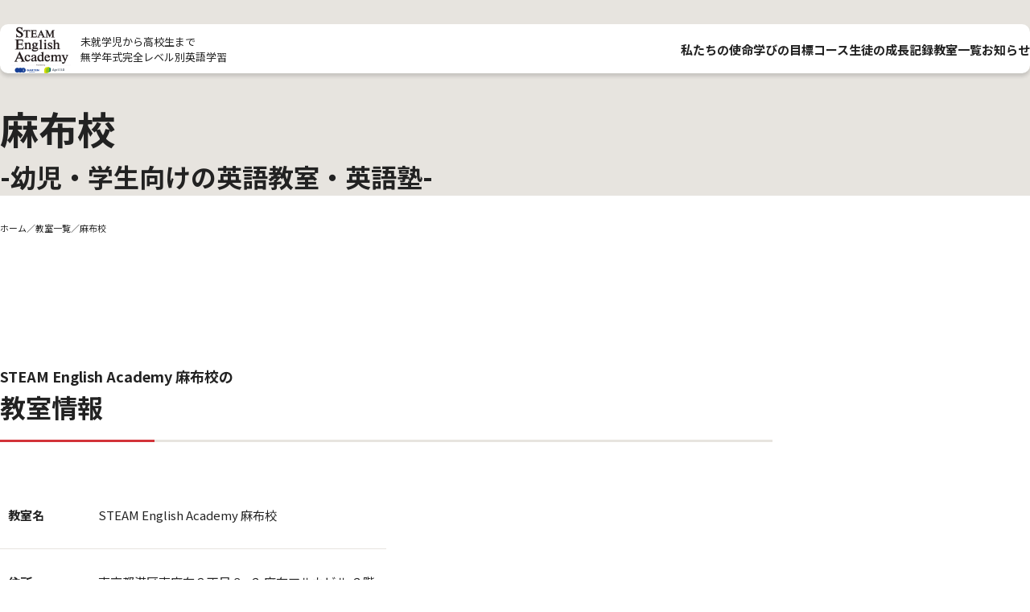

--- FILE ---
content_type: text/html; charset=UTF-8
request_url: https://steam-english-academy.jp/class/azabu/
body_size: 7953
content:
<!DOCTYPE html>
<html lang="ja">
<head>
      <meta charset="UTF-8" />
  <meta name="viewport" content="width=device-width, initial-scale=1.0">
  <meta name="format-detection" content="telephone=no">
  <title>SEA 麻布校（東京 麻布十番駅）| 英語教室・塾-STEAM English Academy(SEA)</title>
      <meta name="keyword" content="英語教室・塾,麻布,東京,">
    <meta name='robots' content='index, follow, max-image-preview:large, max-snippet:-1, max-video-preview:-1' />

	<!-- This site is optimized with the Yoast SEO plugin v23.8 - https://yoast.com/wordpress/plugins/seo/ -->
	<meta name="description" content="【SEA 麻布校】は東京メトロ南北線・都営地下鉄大江戸線の麻布十番駅6番出口を出てすぐのドミノピザの上にございます。英語学習プログラムで創造的思考力を育む英語教室・塾ならSTEAM English Academy(SEA)英語学習プログラムで創造的思考力を育む英語教室・塾ならSTEAM English Academy(SEA)" />
	<link rel="canonical" href="http://steam-english-academy.jp/class/azabu/" />
	<meta property="og:locale" content="ja_JP" />
	<meta property="og:type" content="article" />
	<meta property="og:title" content="SEA 麻布校（東京 麻布十番駅）| 英語教室・塾-STEAM English Academy(SEA)" />
	<meta property="og:description" content="【SEA 麻布校】は東京メトロ南北線・都営地下鉄大江戸線の麻布十番駅6番出口を出てすぐのドミノピザの上にございます。英語学習プログラムで創造的思考力を育む英語教室・塾ならSTEAM English Academy(SEA)英語学習プログラムで創造的思考力を育む英語教室・塾ならSTEAM English Academy(SEA)" />
	<meta property="og:url" content="http://steam-english-academy.jp/class/azabu/" />
	<meta property="og:site_name" content="英語教室・塾-STEAM English Academy(SEA)" />
	<meta property="article:modified_time" content="2024-12-26T09:59:53+00:00" />
	<meta property="og:image" content="https://steam-english-academy.jp/wp-content/uploads/sea_ogp.png" />
	<meta property="og:image:width" content="5126" />
	<meta property="og:image:height" content="2626" />
	<meta property="og:image:type" content="image/png" />
	<meta name="twitter:card" content="summary_large_image" />
	<script type="application/ld+json" class="yoast-schema-graph">{"@context":"https://schema.org","@graph":[{"@type":"WebPage","@id":"http://steam-english-academy.jp/class/azabu/","url":"http://steam-english-academy.jp/class/azabu/","name":"SEA 麻布校（東京 麻布十番駅）| 英語教室・塾-STEAM English Academy(SEA)","isPartOf":{"@id":"https://steam-english-academy.jp/#website"},"datePublished":"2024-11-16T06:09:13+00:00","dateModified":"2024-12-26T09:59:53+00:00","description":"【SEA 麻布校】は東京メトロ南北線・都営地下鉄大江戸線の麻布十番駅6番出口を出てすぐのドミノピザの上にございます。英語学習プログラムで創造的思考力を育む英語教室・塾ならSTEAM English Academy(SEA)英語学習プログラムで創造的思考力を育む英語教室・塾ならSTEAM English Academy(SEA)","breadcrumb":{"@id":"http://steam-english-academy.jp/class/azabu/#breadcrumb"},"inLanguage":"ja","potentialAction":[{"@type":"ReadAction","target":["http://steam-english-academy.jp/class/azabu/"]}]},{"@type":"BreadcrumbList","@id":"http://steam-english-academy.jp/class/azabu/#breadcrumb","itemListElement":[{"@type":"ListItem","position":1,"name":"ホーム","item":"https://steam-english-academy.jp/"},{"@type":"ListItem","position":2,"name":"教室一覧","item":"http://steam-english-academy.jp/class/"},{"@type":"ListItem","position":3,"name":"麻布校"}]},{"@type":"WebSite","@id":"https://steam-english-academy.jp/#website","url":"https://steam-english-academy.jp/","name":"STEAM ENGLISH ACADEMY","description":"","potentialAction":[{"@type":"SearchAction","target":{"@type":"EntryPoint","urlTemplate":"https://steam-english-academy.jp/?s={search_term_string}"},"query-input":{"@type":"PropertyValueSpecification","valueRequired":true,"valueName":"search_term_string"}}],"inLanguage":"ja"}]}</script>
	<!-- / Yoast SEO plugin. -->


<style id='wp-img-auto-sizes-contain-inline-css' type='text/css'>
img:is([sizes=auto i],[sizes^="auto," i]){contain-intrinsic-size:3000px 1500px}
/*# sourceURL=wp-img-auto-sizes-contain-inline-css */
</style>
<style id='wp-block-library-inline-css' type='text/css'>
:root{--wp-block-synced-color:#7a00df;--wp-block-synced-color--rgb:122,0,223;--wp-bound-block-color:var(--wp-block-synced-color);--wp-editor-canvas-background:#ddd;--wp-admin-theme-color:#007cba;--wp-admin-theme-color--rgb:0,124,186;--wp-admin-theme-color-darker-10:#006ba1;--wp-admin-theme-color-darker-10--rgb:0,107,160.5;--wp-admin-theme-color-darker-20:#005a87;--wp-admin-theme-color-darker-20--rgb:0,90,135;--wp-admin-border-width-focus:2px}@media (min-resolution:192dpi){:root{--wp-admin-border-width-focus:1.5px}}.wp-element-button{cursor:pointer}:root .has-very-light-gray-background-color{background-color:#eee}:root .has-very-dark-gray-background-color{background-color:#313131}:root .has-very-light-gray-color{color:#eee}:root .has-very-dark-gray-color{color:#313131}:root .has-vivid-green-cyan-to-vivid-cyan-blue-gradient-background{background:linear-gradient(135deg,#00d084,#0693e3)}:root .has-purple-crush-gradient-background{background:linear-gradient(135deg,#34e2e4,#4721fb 50%,#ab1dfe)}:root .has-hazy-dawn-gradient-background{background:linear-gradient(135deg,#faaca8,#dad0ec)}:root .has-subdued-olive-gradient-background{background:linear-gradient(135deg,#fafae1,#67a671)}:root .has-atomic-cream-gradient-background{background:linear-gradient(135deg,#fdd79a,#004a59)}:root .has-nightshade-gradient-background{background:linear-gradient(135deg,#330968,#31cdcf)}:root .has-midnight-gradient-background{background:linear-gradient(135deg,#020381,#2874fc)}:root{--wp--preset--font-size--normal:16px;--wp--preset--font-size--huge:42px}.has-regular-font-size{font-size:1em}.has-larger-font-size{font-size:2.625em}.has-normal-font-size{font-size:var(--wp--preset--font-size--normal)}.has-huge-font-size{font-size:var(--wp--preset--font-size--huge)}.has-text-align-center{text-align:center}.has-text-align-left{text-align:left}.has-text-align-right{text-align:right}.has-fit-text{white-space:nowrap!important}#end-resizable-editor-section{display:none}.aligncenter{clear:both}.items-justified-left{justify-content:flex-start}.items-justified-center{justify-content:center}.items-justified-right{justify-content:flex-end}.items-justified-space-between{justify-content:space-between}.screen-reader-text{border:0;clip-path:inset(50%);height:1px;margin:-1px;overflow:hidden;padding:0;position:absolute;width:1px;word-wrap:normal!important}.screen-reader-text:focus{background-color:#ddd;clip-path:none;color:#444;display:block;font-size:1em;height:auto;left:5px;line-height:normal;padding:15px 23px 14px;text-decoration:none;top:5px;width:auto;z-index:100000}html :where(.has-border-color){border-style:solid}html :where([style*=border-top-color]){border-top-style:solid}html :where([style*=border-right-color]){border-right-style:solid}html :where([style*=border-bottom-color]){border-bottom-style:solid}html :where([style*=border-left-color]){border-left-style:solid}html :where([style*=border-width]){border-style:solid}html :where([style*=border-top-width]){border-top-style:solid}html :where([style*=border-right-width]){border-right-style:solid}html :where([style*=border-bottom-width]){border-bottom-style:solid}html :where([style*=border-left-width]){border-left-style:solid}html :where(img[class*=wp-image-]){height:auto;max-width:100%}:where(figure){margin:0 0 1em}html :where(.is-position-sticky){--wp-admin--admin-bar--position-offset:var(--wp-admin--admin-bar--height,0px)}@media screen and (max-width:600px){html :where(.is-position-sticky){--wp-admin--admin-bar--position-offset:0px}}

/*# sourceURL=wp-block-library-inline-css */
</style><style id='global-styles-inline-css' type='text/css'>
:root{--wp--preset--aspect-ratio--square: 1;--wp--preset--aspect-ratio--4-3: 4/3;--wp--preset--aspect-ratio--3-4: 3/4;--wp--preset--aspect-ratio--3-2: 3/2;--wp--preset--aspect-ratio--2-3: 2/3;--wp--preset--aspect-ratio--16-9: 16/9;--wp--preset--aspect-ratio--9-16: 9/16;--wp--preset--color--black: #000000;--wp--preset--color--cyan-bluish-gray: #abb8c3;--wp--preset--color--white: #ffffff;--wp--preset--color--pale-pink: #f78da7;--wp--preset--color--vivid-red: #cf2e2e;--wp--preset--color--luminous-vivid-orange: #ff6900;--wp--preset--color--luminous-vivid-amber: #fcb900;--wp--preset--color--light-green-cyan: #7bdcb5;--wp--preset--color--vivid-green-cyan: #00d084;--wp--preset--color--pale-cyan-blue: #8ed1fc;--wp--preset--color--vivid-cyan-blue: #0693e3;--wp--preset--color--vivid-purple: #9b51e0;--wp--preset--gradient--vivid-cyan-blue-to-vivid-purple: linear-gradient(135deg,rgb(6,147,227) 0%,rgb(155,81,224) 100%);--wp--preset--gradient--light-green-cyan-to-vivid-green-cyan: linear-gradient(135deg,rgb(122,220,180) 0%,rgb(0,208,130) 100%);--wp--preset--gradient--luminous-vivid-amber-to-luminous-vivid-orange: linear-gradient(135deg,rgb(252,185,0) 0%,rgb(255,105,0) 100%);--wp--preset--gradient--luminous-vivid-orange-to-vivid-red: linear-gradient(135deg,rgb(255,105,0) 0%,rgb(207,46,46) 100%);--wp--preset--gradient--very-light-gray-to-cyan-bluish-gray: linear-gradient(135deg,rgb(238,238,238) 0%,rgb(169,184,195) 100%);--wp--preset--gradient--cool-to-warm-spectrum: linear-gradient(135deg,rgb(74,234,220) 0%,rgb(151,120,209) 20%,rgb(207,42,186) 40%,rgb(238,44,130) 60%,rgb(251,105,98) 80%,rgb(254,248,76) 100%);--wp--preset--gradient--blush-light-purple: linear-gradient(135deg,rgb(255,206,236) 0%,rgb(152,150,240) 100%);--wp--preset--gradient--blush-bordeaux: linear-gradient(135deg,rgb(254,205,165) 0%,rgb(254,45,45) 50%,rgb(107,0,62) 100%);--wp--preset--gradient--luminous-dusk: linear-gradient(135deg,rgb(255,203,112) 0%,rgb(199,81,192) 50%,rgb(65,88,208) 100%);--wp--preset--gradient--pale-ocean: linear-gradient(135deg,rgb(255,245,203) 0%,rgb(182,227,212) 50%,rgb(51,167,181) 100%);--wp--preset--gradient--electric-grass: linear-gradient(135deg,rgb(202,248,128) 0%,rgb(113,206,126) 100%);--wp--preset--gradient--midnight: linear-gradient(135deg,rgb(2,3,129) 0%,rgb(40,116,252) 100%);--wp--preset--font-size--small: 13px;--wp--preset--font-size--medium: 20px;--wp--preset--font-size--large: 36px;--wp--preset--font-size--x-large: 42px;--wp--preset--spacing--20: 0.44rem;--wp--preset--spacing--30: 0.67rem;--wp--preset--spacing--40: 1rem;--wp--preset--spacing--50: 1.5rem;--wp--preset--spacing--60: 2.25rem;--wp--preset--spacing--70: 3.38rem;--wp--preset--spacing--80: 5.06rem;--wp--preset--shadow--natural: 6px 6px 9px rgba(0, 0, 0, 0.2);--wp--preset--shadow--deep: 12px 12px 50px rgba(0, 0, 0, 0.4);--wp--preset--shadow--sharp: 6px 6px 0px rgba(0, 0, 0, 0.2);--wp--preset--shadow--outlined: 6px 6px 0px -3px rgb(255, 255, 255), 6px 6px rgb(0, 0, 0);--wp--preset--shadow--crisp: 6px 6px 0px rgb(0, 0, 0);}:where(.is-layout-flex){gap: 0.5em;}:where(.is-layout-grid){gap: 0.5em;}body .is-layout-flex{display: flex;}.is-layout-flex{flex-wrap: wrap;align-items: center;}.is-layout-flex > :is(*, div){margin: 0;}body .is-layout-grid{display: grid;}.is-layout-grid > :is(*, div){margin: 0;}:where(.wp-block-columns.is-layout-flex){gap: 2em;}:where(.wp-block-columns.is-layout-grid){gap: 2em;}:where(.wp-block-post-template.is-layout-flex){gap: 1.25em;}:where(.wp-block-post-template.is-layout-grid){gap: 1.25em;}.has-black-color{color: var(--wp--preset--color--black) !important;}.has-cyan-bluish-gray-color{color: var(--wp--preset--color--cyan-bluish-gray) !important;}.has-white-color{color: var(--wp--preset--color--white) !important;}.has-pale-pink-color{color: var(--wp--preset--color--pale-pink) !important;}.has-vivid-red-color{color: var(--wp--preset--color--vivid-red) !important;}.has-luminous-vivid-orange-color{color: var(--wp--preset--color--luminous-vivid-orange) !important;}.has-luminous-vivid-amber-color{color: var(--wp--preset--color--luminous-vivid-amber) !important;}.has-light-green-cyan-color{color: var(--wp--preset--color--light-green-cyan) !important;}.has-vivid-green-cyan-color{color: var(--wp--preset--color--vivid-green-cyan) !important;}.has-pale-cyan-blue-color{color: var(--wp--preset--color--pale-cyan-blue) !important;}.has-vivid-cyan-blue-color{color: var(--wp--preset--color--vivid-cyan-blue) !important;}.has-vivid-purple-color{color: var(--wp--preset--color--vivid-purple) !important;}.has-black-background-color{background-color: var(--wp--preset--color--black) !important;}.has-cyan-bluish-gray-background-color{background-color: var(--wp--preset--color--cyan-bluish-gray) !important;}.has-white-background-color{background-color: var(--wp--preset--color--white) !important;}.has-pale-pink-background-color{background-color: var(--wp--preset--color--pale-pink) !important;}.has-vivid-red-background-color{background-color: var(--wp--preset--color--vivid-red) !important;}.has-luminous-vivid-orange-background-color{background-color: var(--wp--preset--color--luminous-vivid-orange) !important;}.has-luminous-vivid-amber-background-color{background-color: var(--wp--preset--color--luminous-vivid-amber) !important;}.has-light-green-cyan-background-color{background-color: var(--wp--preset--color--light-green-cyan) !important;}.has-vivid-green-cyan-background-color{background-color: var(--wp--preset--color--vivid-green-cyan) !important;}.has-pale-cyan-blue-background-color{background-color: var(--wp--preset--color--pale-cyan-blue) !important;}.has-vivid-cyan-blue-background-color{background-color: var(--wp--preset--color--vivid-cyan-blue) !important;}.has-vivid-purple-background-color{background-color: var(--wp--preset--color--vivid-purple) !important;}.has-black-border-color{border-color: var(--wp--preset--color--black) !important;}.has-cyan-bluish-gray-border-color{border-color: var(--wp--preset--color--cyan-bluish-gray) !important;}.has-white-border-color{border-color: var(--wp--preset--color--white) !important;}.has-pale-pink-border-color{border-color: var(--wp--preset--color--pale-pink) !important;}.has-vivid-red-border-color{border-color: var(--wp--preset--color--vivid-red) !important;}.has-luminous-vivid-orange-border-color{border-color: var(--wp--preset--color--luminous-vivid-orange) !important;}.has-luminous-vivid-amber-border-color{border-color: var(--wp--preset--color--luminous-vivid-amber) !important;}.has-light-green-cyan-border-color{border-color: var(--wp--preset--color--light-green-cyan) !important;}.has-vivid-green-cyan-border-color{border-color: var(--wp--preset--color--vivid-green-cyan) !important;}.has-pale-cyan-blue-border-color{border-color: var(--wp--preset--color--pale-cyan-blue) !important;}.has-vivid-cyan-blue-border-color{border-color: var(--wp--preset--color--vivid-cyan-blue) !important;}.has-vivid-purple-border-color{border-color: var(--wp--preset--color--vivid-purple) !important;}.has-vivid-cyan-blue-to-vivid-purple-gradient-background{background: var(--wp--preset--gradient--vivid-cyan-blue-to-vivid-purple) !important;}.has-light-green-cyan-to-vivid-green-cyan-gradient-background{background: var(--wp--preset--gradient--light-green-cyan-to-vivid-green-cyan) !important;}.has-luminous-vivid-amber-to-luminous-vivid-orange-gradient-background{background: var(--wp--preset--gradient--luminous-vivid-amber-to-luminous-vivid-orange) !important;}.has-luminous-vivid-orange-to-vivid-red-gradient-background{background: var(--wp--preset--gradient--luminous-vivid-orange-to-vivid-red) !important;}.has-very-light-gray-to-cyan-bluish-gray-gradient-background{background: var(--wp--preset--gradient--very-light-gray-to-cyan-bluish-gray) !important;}.has-cool-to-warm-spectrum-gradient-background{background: var(--wp--preset--gradient--cool-to-warm-spectrum) !important;}.has-blush-light-purple-gradient-background{background: var(--wp--preset--gradient--blush-light-purple) !important;}.has-blush-bordeaux-gradient-background{background: var(--wp--preset--gradient--blush-bordeaux) !important;}.has-luminous-dusk-gradient-background{background: var(--wp--preset--gradient--luminous-dusk) !important;}.has-pale-ocean-gradient-background{background: var(--wp--preset--gradient--pale-ocean) !important;}.has-electric-grass-gradient-background{background: var(--wp--preset--gradient--electric-grass) !important;}.has-midnight-gradient-background{background: var(--wp--preset--gradient--midnight) !important;}.has-small-font-size{font-size: var(--wp--preset--font-size--small) !important;}.has-medium-font-size{font-size: var(--wp--preset--font-size--medium) !important;}.has-large-font-size{font-size: var(--wp--preset--font-size--large) !important;}.has-x-large-font-size{font-size: var(--wp--preset--font-size--x-large) !important;}
/*# sourceURL=global-styles-inline-css */
</style>

<style id='classic-theme-styles-inline-css' type='text/css'>
/*! This file is auto-generated */
.wp-block-button__link{color:#fff;background-color:#32373c;border-radius:9999px;box-shadow:none;text-decoration:none;padding:calc(.667em + 2px) calc(1.333em + 2px);font-size:1.125em}.wp-block-file__button{background:#32373c;color:#fff;text-decoration:none}
/*# sourceURL=/wp-includes/css/classic-themes.min.css */
</style>
<link rel='stylesheet' id='add_style-css' href='https://steam-english-academy.jp/wp-content/themes/seiki_sea/style.css?ver=2024111924856' type='text/css' media='all' />
<link rel='stylesheet' id='post_style_class-css' href='https://steam-english-academy.jp/wp-content/themes/seiki_sea/css/class.css?ver=20241226122638' type='text/css' media='all' />
<script type="text/javascript" src="https://steam-english-academy.jp/wp-includes/js/jquery/jquery.min.js?ver=3.7.1" id="jquery-core-js"></script>
<script type="text/javascript" src="https://steam-english-academy.jp/wp-includes/js/jquery/jquery-migrate.min.js?ver=3.4.1&#039; async charset=&#039;UTF-8" id="jquery-migrate-js"></script>
<link rel="icon" href="https://steam-english-academy.jp/wp-content/uploads/web-app-manifest-512x512-1-150x150.png" sizes="32x32" />
<link rel="icon" href="https://steam-english-academy.jp/wp-content/uploads/web-app-manifest-512x512-1-300x300.png" sizes="192x192" />
<link rel="apple-touch-icon" href="https://steam-english-academy.jp/wp-content/uploads/web-app-manifest-512x512-1-300x300.png" />
<meta name="msapplication-TileImage" content="https://steam-english-academy.jp/wp-content/uploads/web-app-manifest-512x512-1-300x300.png" />
</head>
<body class="wp-singular class-template-default single single-class postid-146 wp-theme-seiki_sea body">
      <div class="fv__wrap">
    <div class="fv__inner">
      
<header class="header">
  <div class="header__inner">
    <div class="header-title">
      <a href="https://steam-english-academy.jp" class="header-title__logo-wrap">
        <img src="https://steam-english-academy.jp/wp-content/themes/seiki_sea/assets/logo.png" alt="STEAM ENGLISH ACADEMY" class="header-title__logo">
      </a>
      <p class="header-title__logo-text">未就学児から高校生まで<br>無学年式完全レベル別英語学習</p>
    </div>
    <div class="header-nav__contents">
      <div class="header-nav__contents-inner">
        <nav class="header-nav"><ul id="menu-header-nav" class="header-nav__ul"><li id="menu-item-168" class="menu-item menu-item-type-post_type menu-item-object-page menu-item-168"><a href="https://steam-english-academy.jp/mission/">私たちの使命</a></li>
<li id="menu-item-9" class="menu-item menu-item-type-post_type menu-item-object-page menu-item-9"><a href="https://steam-english-academy.jp/aim/">学びの目標</a></li>
<li id="menu-item-14" class="menu-item menu-item-type-custom menu-item-object-custom menu-item-has-children menu-item-14"><a>コース</a>
<ul class="sub-menu">
	<li id="menu-item-15" class="menu-item menu-item-type-post_type menu-item-object-page menu-item-15"><a href="https://steam-english-academy.jp/april/">年長〜小学生コース</a></li>
	<li id="menu-item-16" class="menu-item menu-item-type-post_type menu-item-object-page menu-item-16"><a href="https://steam-english-academy.jp/i-garten/">年中〜年長コース</a></li>
</ul>
</li>
<li id="menu-item-80" class="menu-item menu-item-type-post_type menu-item-object-page menu-item-80"><a href="https://steam-english-academy.jp/student/">生徒の成長記録</a></li>
<li id="menu-item-153" class="menu-item menu-item-type-post_type_archive menu-item-object-class menu-item-153"><a href="https://steam-english-academy.jp/class/">教室一覧</a></li>
<li id="menu-item-276" class="menu-item menu-item-type-post_type menu-item-object-page current_page_parent menu-item-276"><a href="https://steam-english-academy.jp/news/">お知らせ</a></li>
</ul></nav>      </div>
    </div>
    <button type="button" aria-label="Navigation Open" class="header-nav__btn">
      <span></span>
    </button>
  </div>
</header>
                      <div class="sub-fv ">
          <h1 class="sub-fv__text">
            麻布校                                      <span class="sub-fv__subtitle">-幼児・学生向けの英語教室・英語塾-</span>
                      </h1>
        </div>
          </div>
  </div>
  <div id="breadcrumbs" class="breadcrumbs"><div class="breadcrumbs__inner"><span><span><a href="https://steam-english-academy.jp/">ホーム</a></span> ／ <span><a href="http://steam-english-academy.jp/class/">教室一覧</a></span> ／ <span class="breadcrumb_last" aria-current="page">麻布校</span></span></div></div>
<div>
  <main>
    <article>
      <section class="section">
        <div class="inner">
          
<div class="content-header ">
      <p class="content-header__text">STEAM English Academy 麻布校の</p>
    <h2 class="content-header__title">教室情報</h2>
</div>
          <div class="separate">
            <div class="column">
              <table class="table">
                <tr><th>教室名</th><td>STEAM English Academy 麻布校</td></tr>
                                  <tr><th>住所</th><td>東京都港区東麻布３丁目８−２ 麻布マルカビル ２階</td></tr>
                                                  <tr><th>TEL</th><td>03-6435-5320</td></tr>
                                                  <tr>
                    <th>営業日</th>
                    <td>
                      火〜土　14:00～19:00<br>
                                              <small>日・月・祝は休校</small>
                                          </td>
                  </tr>
                                                  <tr><th>コース</th><td>i-GARTEN、April</td></tr>
                                                  <tr><th>最寄駅</th><td>麻布十番駅6番出口すぐ（ドミノピザ上）</td></tr>
                                                                      <tr><th>HP</th><td><a href="https://www.realacademy.co.jp" target="_blank">https://www.realacademy.co.jp</a></td></tr>
                                      <tr><th>instagram</th><td><a href="https://www.instagram.com/steam_azabu/" target="_blank" rel="noopener noreferrer"> steam_azabu</a></td></tr>
                                                </table>
            </div>
                          <div class="column map"><iframe src="https://www.google.com/maps/embed?pb=!1m14!1m8!1m3!1d12967.31333261376!2d139.7374007!3d35.6566009!3m2!1i1024!2i768!4f13.1!3m3!1m2!1s0x60188bdf9cd527b5%3A0x58b345e008fb99b9!2zU1RFQU0gRW5nbGlzaCBBY2FkZW15IOm6u-W4g-agoQ!5e0!3m2!1sja!2sjp!4v1731738132237!5m2!1sja!2sjp" width="600" height="450" style="border:0;" allowfullscreen="" loading="lazy" referrerpolicy="no-referrer-when-downgrade"></iframe></div>
                      </div>
                  </div>
      </section>

      
      
    <div class="common-cta section">
  <div class="common-cta__inner inner --wide">
    <div class="common-cta__section">
      
<div class="content-header text-center --no-border">
      <p class="content-header__text">子どもの未来が変わる！</p>
    <h2 class="content-header__title">体験教室・相談会実施中</h2>
</div>
      <p class="common-cta__text">
        簡易的なテストとお子さんの特性を踏まえて<br class="--sp">最適なクラスをご提案します。<br>
        お子さんが成長できる場か、<br class="--sp">是非体験授業でお確かめください。
      </p>
      
<a href="https://steam-english-academy.jp/reservation/" class="btn-block --white">
  <div class="btn-block__inner">
    <span class="btn-block__text">無料体験・相談会予約</span>
    <img src="https://steam-english-academy.jp/wp-content/themes/seiki_sea/assets/icon-arrow.svg" alt="→" width="13" class="btn-block__arrow">
  </div>
</a>
    </div>
    <div class="common-cta__section">
      <p class="common-cta__text">
        その他のお問い合わせはこちらから
      </p>
      
<a href="https://steam-english-academy.jp/enquiry/" class="btn-block --white">
  <div class="btn-block__inner">
    <span class="btn-block__text">お問い合わせ</span>
    <img src="https://steam-english-academy.jp/wp-content/themes/seiki_sea/assets/icon-arrow.svg" alt="→" width="13" class="btn-block__arrow">
  </div>
</a>
    </div>
  </div>
</div>
    </article>
  </main>
</div>
    <footer class="footer section">
      <div class="inner --wide pb-low">
        <div class="footer-top">
          <div class="footer__logo">
            <div class="footer__logo-wrap">
              <img src="https://steam-english-academy.jp/wp-content/themes/seiki_sea/assets/logo.png" alt="STEAM ENGLISH ACADEMY" class="footer__logo-img">
            </div>
            <p class="footer__logo-text">未就学児から高校生まで<br>無学年式完全レベル別英語学習</p>
          </div>
          <div class="footer__nav-wrap">
            <nav class="footer__nav"><ul id="menu-footer-nav-left" class="footer__nav-ul"><li id="menu-item-167" class="menu-item menu-item-type-post_type menu-item-object-page menu-item-167"><a href="https://steam-english-academy.jp/mission/">私たちの使命</a></li>
<li id="menu-item-20" class="menu-item menu-item-type-post_type menu-item-object-page menu-item-20"><a href="https://steam-english-academy.jp/aim/">学びの目標</a></li>
<li id="menu-item-21" class="menu-item menu-item-type-custom menu-item-object-custom menu-item-has-children menu-item-21"><a>コース</a>
<ul class="sub-menu">
	<li id="menu-item-23" class="menu-item menu-item-type-post_type menu-item-object-page menu-item-23"><a href="https://steam-english-academy.jp/i-garten/">年少〜年長コース i-GARTEN</a></li>
	<li id="menu-item-22" class="menu-item menu-item-type-post_type menu-item-object-page menu-item-22"><a href="https://steam-english-academy.jp/april/">年長〜小学生コース April</a></li>
</ul>
</li>
<li id="menu-item-79" class="menu-item menu-item-type-post_type menu-item-object-page menu-item-79"><a href="https://steam-english-academy.jp/student/">生徒の成長記録</a></li>
</ul></nav><nav class="footer__nav"><ul id="menu-footer-nav-center" class="footer__nav-ul"><li id="menu-item-160" class="menu-item menu-item-type-post_type_archive menu-item-object-class current-menu-ancestor current-menu-parent menu-item-has-children menu-item-160"><a href="https://steam-english-academy.jp/class/">教室一覧</a>
<ul class="sub-menu">
	<li id="menu-item-164" class="menu-item menu-item-type-post_type menu-item-object-class current-menu-item menu-item-164"><a href="https://steam-english-academy.jp/class/azabu/" aria-current="page">麻布校</a></li>
	<li id="menu-item-161" class="menu-item menu-item-type-post_type menu-item-object-class menu-item-161"><a href="https://steam-english-academy.jp/class/shijyo/">四条烏丸校</a></li>
	<li id="menu-item-162" class="menu-item menu-item-type-post_type menu-item-object-class menu-item-162"><a href="https://steam-english-academy.jp/class/utsubo/">W Global Academy SEA 靭公園前校</a></li>
</ul>
</li>
</ul></nav><nav class="footer__nav"><ul id="menu-footer-nav-right" class="footer__nav-ul"><li id="menu-item-277" class="menu-item menu-item-type-post_type menu-item-object-page current_page_parent menu-item-277"><a href="https://steam-english-academy.jp/news/">お知らせ</a></li>
</ul></nav>          </div>
          <div class="footer__sns">
            <!-- <a href="" rel="noopener noreferrer" target="_blank" class="footer__sns-link" aria-label="SEAのXを見る">
              <img src="https://steam-english-academy.jp/wp-content/themes/seiki_sea/assets/icon-x.svg" alt="X">
            </a>
            <a href="https://www.facebook.com/steam.english.academy/" rel="noopener noreferrer" target="_blank" class="footer__sns-link" aria-label="SEAのFacebookを見る">
              <img src="https://steam-english-academy.jp/wp-content/themes/seiki_sea/assets/icon-facebook.svg" alt="Facebook">
            </a>
            <a href="" rel="noopener noreferrer" target="_blank" class="footer__sns-link" aria-label="SEAのLINEを見る">
              <img src="https://steam-english-academy.jp/wp-content/themes/seiki_sea/assets/icon-line.svg" alt="LINE">
            </a> -->
            <a href="https://www.instagram.com/steam.english.academy?utm_source=ig_web_button_share_sheet&igsh=ZDNlZDc0MzIxNw==" rel="noopener noreferrer" target="_blank" class="footer__sns-link" aria-label="SEAのInstagramを見る">
              <img src="https://steam-english-academy.jp/wp-content/themes/seiki_sea/assets/icon-instagram.svg" alt="Instagram">
            </a>
          </div>
        </div>
        <div class="footer-bottom">
          <nav class="footer-bottom__nav"><ul id="menu-footer-nav-bottom" class="footer-bottom__nav-ul"><li id="menu-item-169" class="menu-item menu-item-type-post_type menu-item-object-page menu-item-169"><a href="https://steam-english-academy.jp/about/">会社概要</a></li>
<li id="menu-item-170" class="menu-item menu-item-type-post_type menu-item-object-page menu-item-170"><a href="https://steam-english-academy.jp/privacy/">プライバシーポリシー</a></li>
<li id="menu-item-171" class="menu-item menu-item-type-post_type menu-item-object-page menu-item-171"><a href="https://steam-english-academy.jp/terms/">利用規約</a></li>
<li id="menu-item-278" class="menu-item menu-item-type-post_type menu-item-object-page menu-item-278"><a href="https://steam-english-academy.jp/sitemap/">サイトマップ</a></li>
</ul></nav>          <div class="footer__copy">
            <small class="footer__copy-text">Copyright 2024 global-vision.education All Rights Reserved.</small>
          </div>
        </div>
      </div>
    </footer>
          <div class="sticky-cta">
        <a href="https://steam-english-academy.jp/reservation/" class="sticky-cta__btn --accent">無料体験<br class="--pc">相談会予約</a>
        <a href="https://steam-english-academy.jp/enquiry/" class="sticky-cta__btn">お問い合わせ</a>
      </div>
        <script type="speculationrules">
{"prefetch":[{"source":"document","where":{"and":[{"href_matches":"/*"},{"not":{"href_matches":["/wp-*.php","/wp-admin/*","/wp-content/uploads/*","/wp-content/*","/wp-content/plugins/*","/wp-content/themes/seiki_sea/*","/*\\?(.+)"]}},{"not":{"selector_matches":"a[rel~=\"nofollow\"]"}},{"not":{"selector_matches":".no-prefetch, .no-prefetch a"}}]},"eagerness":"conservative"}]}
</script>
<script type="text/javascript" src="https://steam-english-academy.jp/wp-content/themes/seiki_sea/js/bundle.js?ver=2024111924857&#039; async charset=&#039;UTF-8" id="bundle_js-js"></script>
  </body>
</html>


--- FILE ---
content_type: text/css
request_url: https://steam-english-academy.jp/wp-content/themes/seiki_sea/style.css?ver=2024111924856
body_size: 120
content:
@charset "UTF-8";
/*
Theme Name: Steam English Academy
Author: aby
Description: Template of Steam English Academy
Version: 1.0.0
License: GNU General Public License
License URI: https://www.gnu.org/licenses/gpl.html
*/


--- FILE ---
content_type: text/css
request_url: https://steam-english-academy.jp/wp-content/themes/seiki_sea/css/class.css?ver=20241226122638
body_size: 7170
content:
@import url(https://fonts.googleapis.com/css2?family=Noto+Sans+JP:wght@400;500;700&display=swap);
.mt-high,.section{margin-top:clamp(100px,19.556714472vw,200px)}.mt-middle{margin-top:clamp(50px,9.778357236vw,100px)}.mt-low,.btn-icon,.post-content .wp-block-group:not(:first-child),.editor-area .wp-block-group:not(:first-child),.btn-block{margin-top:clamp(30px,5.2151238592vw,50px)}.mt-0{margin-top:0rem !important}.mr-high{margin-right:clamp(100px,19.556714472vw,200px)}.mr-middle{margin-right:clamp(50px,9.778357236vw,100px)}.mr-low{margin-right:clamp(30px,5.2151238592vw,50px)}.mr-0{margin-right:0rem !important}.mb-high{margin-bottom:clamp(100px,19.556714472vw,200px)}.mb-middle{margin-bottom:clamp(50px,9.778357236vw,100px)}.mb-low,.content-header{margin-bottom:clamp(30px,5.2151238592vw,50px)}.mb-0{margin-bottom:0rem !important}.ml-high{margin-left:clamp(100px,19.556714472vw,200px)}.ml-middle{margin-left:clamp(50px,9.778357236vw,100px)}.ml-low{margin-left:clamp(30px,5.2151238592vw,50px)}.ml-0{margin-left:0rem !important}.mx-high{margin-inline:clamp(100px,19.556714472vw,200px)}.mx-middle{margin-inline:clamp(50px,9.778357236vw,100px)}.mx-low{margin-inline:clamp(30px,5.2151238592vw,50px)}.mx-0{margin-inline:0rem !important}.my-high{margin-block:clamp(100px,19.556714472vw,200px)}.my-middle{margin-block:clamp(50px,9.778357236vw,100px)}.my-low{margin-block:clamp(30px,5.2151238592vw,50px)}.my-0{margin-block:0rem !important}.ma-high{margin:clamp(100px,19.556714472vw,200px)}.ma-middle{margin:clamp(50px,9.778357236vw,100px)}.ma-low{margin:clamp(30px,5.2151238592vw,50px)}.ma-0{margin:0rem !important}.pt-high{padding-top:clamp(100px,19.556714472vw,200px)}.pt-middle{padding-top:clamp(50px,9.778357236vw,100px)}.pt-low{padding-top:clamp(30px,5.2151238592vw,50px)}.pt-0{padding-top:0rem !important}.pr-high{padding-right:clamp(100px,19.556714472vw,200px)}.pr-middle{padding-right:clamp(50px,9.778357236vw,100px)}.pr-low{padding-right:clamp(30px,5.2151238592vw,50px)}.pr-0{padding-right:0rem !important}.pb-high{padding-bottom:clamp(100px,19.556714472vw,200px)}.pb-middle{padding-bottom:clamp(50px,9.778357236vw,100px)}.pb-low{padding-bottom:clamp(30px,5.2151238592vw,50px)}.pb-0{padding-bottom:0rem !important}.pl-high{padding-left:clamp(100px,19.556714472vw,200px)}.pl-middle{padding-left:clamp(50px,9.778357236vw,100px)}.pl-low{padding-left:clamp(30px,5.2151238592vw,50px)}.pl-0{padding-left:0rem !important}.px-high{padding-inline:clamp(100px,19.556714472vw,200px)}.px-middle{padding-inline:clamp(50px,9.778357236vw,100px)}.px-low{padding-inline:clamp(30px,5.2151238592vw,50px)}.px-0{padding-inline:0rem !important}.py-high,.background__main{padding-block:clamp(100px,19.556714472vw,200px)}.py-middle{padding-block:clamp(50px,9.778357236vw,100px)}.py-low{padding-block:clamp(30px,5.2151238592vw,50px)}.py-0{padding-block:0rem !important}.pa-high{padding:clamp(100px,19.556714472vw,200px)}.pa-middle{padding:clamp(50px,9.778357236vw,100px)}.pa-low{padding:clamp(30px,5.2151238592vw,50px)}.pa-0{padding:0rem !important}.background__base{background-color:#f7f7f7}.background__white{background-color:#fff}.background__main{background-color:#e7e4df}.d-inline{display:inline}.d-inline-block{display:inline-block}.d-block{display:block}.d-flex{display:flex}@media screen and (min-width: 768px){.--sp{display:none !important}}@media screen and (max-width: 767.9px){.--pc{display:none !important}}body:not(.home) .section:first-child{margin-top:clamp(100px,17.1447196871vw,163px)}.inner{width:calc(960px + 2.5rem);max-width:100%;margin-inline:auto;padding-inline:1.25rem}.inner.--wide,.inner__wide{width:calc(1240px + 2.5rem);max-width:100%;margin-inline:auto;padding-inline:1.25rem}.separate{display:grid;gap:clamp(20px,3.9113428944vw,40px)}@media screen and (min-width: 768px){.separate{grid-template-columns:1fr 1fr}}@font-face{font-family:"icomoon";src:url("../fonts/icomoon.eot?keo3nn");src:url("../fonts/icomoon.eot?keo3nn#iefix") format("embedded-opentype"),url("../fonts/icomoon.woff2?keo3nn") format("woff2"),url("../fonts/icomoon.ttf?keo3nn") format("truetype"),url("../fonts/icomoon.woff?keo3nn") format("woff"),url("../fonts/icomoon.svg?keo3nn#icomoon") format("svg");font-weight:normal;font-style:normal;font-display:block}[class^=icon-],[class*=" icon-"]{font-family:"icomoon" !important;speak:never;font-style:normal;font-weight:normal;font-variant:normal;text-transform:none;line-height:1;-webkit-font-smoothing:antialiased;-moz-osx-font-smoothing:grayscale}.icon-tel:before{content:"";color:#fff}.icon-arrow:before{content:"";color:#006cb8}.icon-circle:before{content:"";color:#006cb8}.icon-square:before{content:"";color:#006cb8}.btn-block{display:block;position:relative;width:250px;margin-inline:auto;padding:7px;border-radius:10em;text-decoration:none}.btn-block__inner{position:relative;z-index:2;padding-block:18px;padding-inline:40px;background-color:#e7e4df;border-radius:10em;text-align:center}.btn-block__text{font-size:14px;font-weight:500}.btn-block__arrow{position:absolute;top:50%;right:25px;transform:translateY(-50%)}.btn-block::after{content:"";position:absolute;top:0;left:0;display:block;width:calc(100% - 4px);height:calc(100% - 4px);border-radius:10em;border:2px solid #e7e4df}.btn-block:hover .btn-block__text{color:#222}.btn-block.--white .btn-block__inner{background-color:#fff}.btn-block.--white::after{border-color:#fff}@media screen and (min-width: 600px){.btn-block{transition:background-color .3s linear}.btn-block__arrow{transition:transform .3s linear}.btn-block:hover{background-color:#e7e4df}.btn-block:hover .btn-block__arrow{transform:translateY(-50%) translateX(5px)}.btn-block.--white:hover{background-color:#fff}}.header{position:relative;z-index:500;padding-top:clamp(10px,2.6075619296vw,30px);padding-inline:clamp(10px,2.6075619296vw,30px)}.scroll-ready .header{position:fixed;top:0;left:0;width:100%;transform:translateY(-100%)}.scroll-on .header{transform:translateY(0%);transition:transform .3s linear}.header__inner{display:flex;justify-content:space-between;align-items:center;max-width:1280px;margin-inline:auto;padding-block:clamp(8px,1.3037809648vw,12px);padding-inline:clamp(10px,1.9556714472vw,20px) clamp(20px,4.5632333768vw,50px);border-radius:10px;background-color:#fff;box-shadow:0 4px 4px 0 rgba(34,34,34,.16)}.header-title{display:flex;-moz-column-gap:24px;column-gap:24px;align-items:center}.header-title__logo-wrap{width:clamp(66px,8.6049543677vw,100px)}.header-title__logo-text{text-align:center;font-size:clamp(11px,1.4341590613vw,13px);font-weight:400}@media screen and (min-width: 768px){.header-title{-moz-column-gap:10px;column-gap:10px}.header-title__logo-text{text-align:left}}.header-nav__btn{display:flex;justify-content:space-between;flex-direction:column;border:0;width:25px;height:16px;padding-inline:0;background-color:rgba(0,0,0,0);cursor:pointer}.header-nav__btn span{display:block;width:100%;height:2px;background-color:#d23339;transition:all .3s linear}.header-nav__btn::before,.header-nav__btn::after{content:"";position:relative;transition:all .3s linear;display:block;width:100%;height:2px;background-color:#d23339}.--on .header-nav__btn span{opacity:0}.--on .header-nav__btn::before{transform:rotate(45deg);top:47%}.--on .header-nav__btn::after{transform:rotate(-45deg);bottom:40%}.header-nav__contents{display:none}.--on .header-nav__contents{display:block}.header-nav__ul a{text-decoration:none;font-size:clamp(13px,1.8252933507vw,15px);font-weight:700}@media screen and (min-width: 1024px){.header-nav{display:block}.header-nav__btn{display:none}.header-nav__ul{display:flex;flex-wrap:wrap;align-items:center;-moz-column-gap:clamp(12px,2.7379400261vw,30px);column-gap:clamp(12px,2.7379400261vw,30px);margin:0;padding:0;list-style-type:none}.header-nav__contents{display:block}.header-nav .menu-item-has-children{position:relative}.header-nav .sub-menu{display:none;position:absolute;left:0;bottom:0;transform:translateY(100%);width:-webkit-max-content;width:-moz-max-content;width:max-content;margin:0;padding:8px 16px;list-style-type:none;background-color:#fff;border-radius:10px}.header-nav .sub-menu .menu-item:not(:first-child){margin-top:8px}.header-nav .sub-menu .menu-item a{font-size:clamp(10px,1.0416666667vw,14px)}}@media screen and (max-width: 1023.9px){.header-nav{position:absolute;bottom:0;right:0;z-index:9999;opacity:0;transform:translateY(100%) scaleX(0);transform-origin:right;width:400px;max-width:calc(100% - clamp(10px,2.6075619296vw,30px)*2);height:calc(100vh - clamp(170px,27.3794002608vw,250px));margin-inline:clamp(10px,2.6075619296vw,30px);background-color:#fff;box-shadow:0 4px 4px rgba(34,34,34,.5);border-radius:clamp(10px,1.9556714472vw,20px);padding:clamp(20px,3.9113428944vw,40px);overflow-y:scroll;transition:opacity .3s linear,transform .3s linear}.--on .header-nav{opacity:1;transform:translateY(calc(100% + clamp(10px, 2.6075619296vw, 30px))) scaleX(1)}.header-nav::-webkit-scrollbar{display:none}.header-nav__ul{margin:0;padding:0 0 46px;list-style-type:none}.header-nav__ul li{border-bottom:1px solid #e7e4df}.header-nav__ul li a{display:block;text-decoration:none;padding:15px}.header-nav .sub-menu{padding-left:0;display:block !important}.header-nav .sub-menu li{list-style-type:none;border-bottom:0;border-top:1px solid #e7e4df}.header-nav .sub-menu li a{padding-left:45px}}.title,.post-content h2:not(.content-header__title),.editor-area h2:not(.content-header__title){position:relative;font-size:clamp(18px,2.7379400261vw,24px);margin-block:clamp(30px,5.2151238592vw,50px) clamp(20px,3.259452412vw,30px);padding-left:10px;border-left:3px solid #d23339}.title.--has-before::before,.post-content h2.--has-before:not(.content-header__title)::before,.editor-area h2.--has-before:not(.content-header__title)::before{content:attr(before);display:block;color:#d23339}.title-sub,.post-content h3,.editor-area h3{margin-bottom:clamp(10px,1.9556714472vw,20px);padding:5px;background-color:#d23339;text-align:center;border-radius:5px;color:#fff;font-size:clamp(15px,2.1512385919vw,18px);font-weight:400}.title-label{margin-bottom:10px;padding-block:5px 7px;text-align:center;background-color:#d23339;border-radius:10px;color:#fff;font-size:clamp(14px,1.7601043025vw,13px);font-weight:400}.footer__logo{margin-bottom:20px}.footer__logo-wrap{text-align:center}.footer__logo-img{width:clamp(164px,17.2099087353vw,100px)}.footer__logo-text{margin-top:12px;text-align:center;font-size:clamp(13px,2.0208604954vw,18px);font-weight:700}.footer__sns{display:flex;justify-content:center;-moz-column-gap:8px;column-gap:8px;padding-top:20px}.footer__sns-link{display:grid;place-items:center;width:40px;height:40px;background-color:#e7e4df;border-radius:50%}.footer ul{list-style-type:none;margin:0;padding:0}.footer ul a{text-decoration:none}.footer__nav-wrap{display:flex;flex-direction:column;gap:10px clamp(15px,3.9113428944vw,60px);padding-inline:10px}.footer__nav-ul>li+li{margin-top:10px}.footer__nav-ul>li>a{font-weight:700}.footer__nav-ul>li>a::before{content:"・";color:#d23339}.footer__nav-ul .sub-menu li{margin-top:5px}.footer__nav-ul .sub-menu a{margin-left:10px;color:rgba(34,34,34,.5)}.footer__nav-ul .sub-menu a::before{content:"-"}.footer__nav-ul a{font-size:clamp(13px,1.6949152542vw,15px)}.footer-bottom{margin-top:clamp(20px,7.8226857888vw,100px)}.footer-bottom__nav-ul{display:flex;justify-content:center;-moz-column-gap:28px;column-gap:28px}.footer-bottom__nav-ul a{font-size:clamp(10px,1.4993481095vw,13px)}.footer__copy{text-align:center;margin-top:clamp(20px,2.6075619296vw,20px)}@media screen and (min-width: 767.1px){.footer__copy{margin-top:10px}}.footer__copy-text{font-size:clamp(10px,1.4993481095vw,13px)}@media screen and (min-width: 1024px){.footer-top{display:grid;grid-template:"logo nav" auto "sns nav" 1fr/max-content 1fr}.footer__logo{grid-area:logo}.footer__sns{grid-area:sns}.footer__nav-wrap{grid-area:nav;flex-direction:row;justify-content:flex-end}}@media screen and (min-width: 1024px){.footer__logo{-ms-grid-row:1;-ms-grid-column:1}.footer__sns{-ms-grid-row:2;-ms-grid-column:1}.footer__nav-wrap{-ms-grid-row:1;-ms-grid-row-span:2;-ms-grid-column:2}}@media screen and (max-width: 1023.9px){.footer__logo{padding-bottom:16px;border-bottom:2px solid #d23339}}table{border-spacing:0}.table,.table-sp,.wp-block-table table{width:100%}.table th,.table td,.table-sp th,.table-sp td,.wp-block-table table th,.wp-block-table table td{vertical-align:wrap;padding:clamp(20px,3.259452412vw,30px) 10px;border:0;border-bottom:1px solid #e7e4df;font-size:clamp(13px,1.8252933507vw,15px)}.table th,.table td:first-child,.table-sp th,.table-sp td:first-child,.wp-block-table table th,.wp-block-table table td:first-child{width:0;padding-right:26px;white-space:nowrap;text-align:left;font-weight:700}.table-scroll__wrap{overflow:auto;white-space:nowrap;margin:1em 0}.table-scroll::-webkit-scrollbar{height:5px}.table-scroll::-webkit-scrollbar-track{background:#f1f1f1}.table-scroll::-webkit-scrollbar-thumb{background:#bcbcbc}.breadcrumbs__inner{max-width:calc(1280px + clamp(10px,2.6075619296vw,30px)*2);padding-inline:clamp(10px,2.6075619296vw,30px);margin-inline:auto;margin-top:clamp(20px,3.259452412vw,30px);font-size:clamp(8px,1.2385919166vw,11px)}.breadcrumbs__inner>span{display:flex;flex-wrap:wrap;align-items:baseline;gap:.25rem}.breadcrumbs a{text-decoration:none;color:#222}.post-content b,.post-content strong,.editor-area b,.editor-area strong{font-weight:bold}.post-content p,.post-content li,.editor-area p,.editor-area li{line-height:1.8}.post-content .has-medium-font-size,.editor-area .has-medium-font-size{font-size:clamp(18px,2.7379400261vw,24px) !important}.post-content .wp-block-list,.post-content ul,.editor-area .wp-block-list,.editor-area ul{padding-left:1.5em}.post-content .wp-block-spacer,.editor-area .wp-block-spacer{height:clamp(50px,9.778357236vw,100px) !important}.wp-block-media-text{gap:clamp(20px,3.9113428944vw,40px) !important}.wp-block-media-text__content{padding-inline:0 !important}@media screen and (min-width: 768px){h2{margin-top:2.5rem}h3{margin-top:2rem}}.btn-icon{display:inline-block;position:relative;margin-inline:auto;padding:4px;border-radius:10em;text-decoration:none;cursor:pointer}.btn-icon__inner{position:relative;z-index:2;display:grid;place-items:center;width:42px;height:42px;background-color:#e7e4df;border-radius:10em;text-align:center}.btn-icon__icon{line-height:0}.btn-icon::after{content:"";position:absolute;top:0;left:0;display:block;width:calc(100% - 4px);height:calc(100% - 4px);border-radius:10em;border:2px solid #e7e4df}.btn-icon:hover .btn-icon__text{color:#222}.btn-icon.--white .btn-icon__inner{background-color:#fff}.btn-icon.--white::after{border-color:#fff}@media screen and (min-width: 600px){.btn-icon{transition:background-color .3s linear}.btn-icon:hover{background-color:#e7e4df}.btn-icon.--white:hover{background-color:#fff}}html,body{margin:0;padding:0}html{font-size:16px}body{font-size:clamp(14px,1.8252933507vw,16px);font-family:"Noto Sans JP",sans-serif;font-weight:400;line-height:1.5;color:#222;background-color:#fff}body.--on{overflow:hidden}a{color:#222;text-decoration:underline}@media screen and (min-width: 600px){a{transition:.3s linear color}a:hover{color:rgba(34,34,34,.5)}a img{transition:.3s linear opacity}a img:hover{opacity:.5}}p{margin-top:0}p:last-child{margin-bottom:0}img,svg{vertical-align:bottom;width:auto;height:auto;max-width:100%}video{vertical-align:bottom;max-width:100%}figure{margin:0}b{color:#e7e4df;font-weight:500}*{box-sizing:border-box}h2,h3,h4,h5{margin:0}.fw-b{font-weight:700}.fw-m{font-weight:500}.fw-l{font-weight:400}.text-center{text-align:center}.text-right{text-align:right}.lh-2{line-height:2}.lh-1_8{line-height:1.8}figcaption{margin-top:clamp(16px,2.6075619296vw,20px);font-size:clamp(13px,1.8252933507vw,14px)}.--emphasis{font-weight:700;color:#d23339}.mb-xlow{margin-bottom:clamp(20px,3.259452412vw,30px)}.mt-xlow{margin-top:clamp(20px,3.259452412vw,30px)}.content-header{position:relative;max-width:960px;margin-inline:auto;padding-bottom:clamp(20px,2.6075619296vw,20px)}.content-header__text{margin-bottom:0;font-size:clamp(15px,1.9556714472vw,18px);font-weight:700}.content-header__title{margin:0;font-size:clamp(24px,3.1290743155vw,32px);font-weight:700}.content-header::after{content:"";position:absolute;bottom:0;left:0;display:block;width:100%;height:3px;background-image:linear-gradient(to right, #D23339 20%, #E7E4DF 20%)}.content-header.--small,.content-header.--xsmall{display:block;padding-bottom:0;margin-bottom:clamp(20px,3.259452412vw,30px)}.content-header.--small::after,.content-header.--xsmall::after{display:none}.content-header.--small .content-header__title,.content-header.--xsmall .content-header__title{font-size:clamp(18px,2.3468057366vw,24px);font-weight:700}.content-header.--xsmall .content-header__title{font-size:clamp(15px,1.9556714472vw,24px)}.content-header.--border-white::after{background-image:linear-gradient(to right, #D23339 20%, white 20%)}.content-header.--no-border{padding-bottom:0}.content-header.--no-border::after{display:none}.content-header__meta{display:flex;flex-wrap:wrap;gap:5px 10px;align-items:center;margin-bottom:.5em}.content-header__category{display:inline-block;padding-inline:10px;background-color:#d23339;border-radius:5px;color:#fff;font-size:clamp(10px,1.4341590613vw,12px);line-height:1.8}.content-header__category-list{grid-area:label;display:flex;flex-wrap:wrap;gap:5px}.content-header__time{font-weight:700}.common-cta__inner{display:flex;flex-direction:column;row-gap:clamp(40px,5.8670143416vw,50px);padding-block:50px;background-color:#d23339;border-radius:20px 20px 0 0;color:#fff;text-align:center}.post-content .common-cta__inner{border-radius:20px}.common-cta__section{display:flex;flex-direction:column;row-gap:clamp(20px,3.259452412vw,30px)}.common-cta__text{margin-bottom:0;line-height:1.8}.common-cta .content-header{margin-bottom:0}.common-cta .btn-block{margin-top:0}.sticky-cta{display:grid;grid-template-columns:repeat(2, 1fr);width:100%;position:fixed;bottom:0;left:0;z-index:100;transform:translateY(100%);transition:transform .3s linear}.sticky-cta__btn{display:grid;place-items:center;padding-block:16px;background-color:#e7e4df;font-size:15px;font-weight:700;text-decoration:none;text-align:center}.sticky-cta__btn.--accent{background-color:#d23339;color:#fff}.scroll-on .sticky-cta{transform:translateY(0%)}.fv__wrap{position:relative;background-color:#e7e4df}.sub-fv{max-width:calc(1280px + clamp(10px,2.6075619296vw,30px)*2);padding-inline:clamp(10px,2.6075619296vw,30px);margin-inline:auto}.sub-fv__text{margin-block:0;padding-block:clamp(50px,12.3859191656vw,140px);font-size:clamp(28px,4.9543676662vw,48px)}.--has-image .sub-fv__text{padding-block:clamp(30px,8.9960886571vw,108px) clamp(25px,8.6701434159vw,108px)}.sub-fv__img{height:clamp(50px,6.518904824vw,65px)}.sub-fv__img-wrap{margin-top:clamp(4px,0.7822685789vw,8px)}.sub-fv__subtitle{display:block;font-size:clamp(18px,3.259452412vw,32px)}.box{padding:clamp(50px,9.778357236vw,100px) clamp(20px,3.9113428944vw,40px);border-radius:clamp(20px,3.9113428944vw,40px);border:1px solid #e7e4df}.box.--bg{padding:50px 20px;background-color:#e7e4df;border:0}.box__title{margin-bottom:10px;text-align:center;font-size:18px;font-weight:700}.box__item-list{display:flex;flex-direction:column;justify-content:center;align-items:center;gap:20px}.box__item-list.--wrap{flex-wrap:wrap}.box__label{padding:5px;background-color:#d23339;border-radius:5px 5px 0 0;text-align:center;color:#fff;font-size:clamp(15px,2.1512385919vw,18px);font-weight:700}.box.--bg2{padding:clamp(30px,8.4745762712vw,100px) clamp(20px,4.5632333768vw,50px);background-color:rgba(231,228,223,.5);border:0}.box.--has-label{padding:0;border-radius:0 0 10px 10px;border:0;background-color:#e7e4df}.box.--has-label .box__contents{padding:clamp(20px,4.5632333768vw,50px)}.contents-list{display:grid;gap:clamp(30px,6.518904824vw,100px)}.map iframe{max-width:100%;height:208px}.sitemap__nav ul{list-style-type:none;margin:0;padding:0}.sitemap__nav ul a{text-decoration:none}.sitemap__nav-wrap{display:flex;flex-direction:column;gap:clamp(10px,2.6075619296vw,30px);padding-inline:10px}.sitemap__nav-ul>li+li{margin-top:clamp(10px,2.6075619296vw,30px)}.sitemap__nav-ul>li>a{font-weight:700}.sitemap__nav-ul>li>a::before{content:"・";color:#d23339}.sitemap__nav-ul .sub-menu li{margin-top:5px}.sitemap__nav-ul .sub-menu a{margin-left:10px;color:rgba(34,34,34,.5)}.sitemap__nav-ul .sub-menu a::before{content:"-"}.sitemap__nav-ul a{font-size:clamp(13px,1.6949152542vw,15px)}.sitemap__nav .--sitemap-hide{display:none}@media screen and (min-width: 1024px){.common-cta{padding-inline:1.25rem}.common-cta__inner{border-radius:20px 20px 20px 20px}}@media screen and (min-width: 768px){.sticky-cta{grid-template-columns:repeat(1, 1fr);gap:4px;width:120px;bottom:200px;left:auto;right:0;transform:translateY(0%) translateX(100%)}.sticky-cta__btn{height:84px;font-size:16px;border-radius:10px 0 0 10px}.sticky-cta__btn:not(.--accent){border:1px solid #fff}.scroll-on .sticky-cta{transform:translateY(0%) translateX(0%)}.box__item-list{flex-direction:row}.map iframe{height:285px}}@media screen and (max-width: 767.9px){.box.--bg{width:calc(100% + 2.5rem);border-bottom-left-radius:0;border-bottom-right-radius:0;transform:translateX(-1.25rem)}}@media screen and (max-width: 599.9px){.img-sp-scroll{overflow-x:scroll;padding-bottom:10px}.img-sp-scroll img{max-width:600px}.img-sp-scroll::-webkit-scrollbar{height:5px;border-radius:10px}.img-sp-scroll::-webkit-scrollbar-thumb{border-radius:10px;background-color:#d9d9d9}.img-sp-scroll::-webkit-scrollbar-track{background-color:rgba(217,217,217,.5)}}.class-list{display:grid;grid-template-columns:repeat(2, 1fr);gap:clamp(5px,0.9778357236vw,10px)}.content-class{position:relative;z-index:2;overflow:hidden;padding:7px;height:-webkit-fit-content;height:-moz-fit-content;height:fit-content;min-height:clamp(60px,8.9308996089vw,77px);border-radius:5px;text-decoration:none}.content-class::after{content:"";position:absolute;top:0;left:0;display:block;width:calc(100% - 4px);height:calc(100% - 4px);border-radius:10px;border:2px solid #e7e4df}.content-class__contents{position:relative;display:flex;justify-content:center;align-items:center;min-height:clamp(60px,8.9308996089vw,77px);padding-inline:5px;background-color:#e7e4df;border-radius:5px}.content-class__contents-title{text-align:center}.content-class__contents-title__text{margin-bottom:0;font-size:clamp(13px,1.8252933507vw,15px);font-weight:700}.content-class__contents-title__area{font-size:clamp(10px,1.4993481095vw,13px)}.content-class__course{width:100%;padding-block:5px;text-align:center;background-color:rgba(231,228,223,.5)}.content-class__course-list{display:flex;justify-content:center;-moz-column-gap:1px;column-gap:1px}.content-class__course-img{height:27px}.content-class .btn-icon{position:absolute;top:50%;right:clamp(20px,2.8031290743vw,23px);transform:translateY(-50%);margin-top:0}.content-class.--has-img{padding:0;border:1px solid #e7e4df}.content-class.--has-img .content-class__contents{min-height:clamp(70px,10.2346805737vw,87px);padding-inline:80px;border-radius:0}.content-class.--has-img .content-class__figure{text-align:center;padding:20px}.content-class.--has-img .content-class__logo{width:auto;height:83px}.content-class.--has-img::after{display:none}@media screen and (min-width: 768px){.class-list{grid-template-columns:repeat(4, 1fr)}}.content-teacher{position:relative;height:calc(100% - 60px);margin-top:60px;padding-inline:clamp(20px,3.9113428944vw,40px);padding-top:clamp(72px,9.9087353325vw,80px);padding-bottom:40px;background-color:#fff;border-radius:10px}.content-teacher__figure{position:absolute;top:0;left:50%;transform:translateX(-50%) translateY(-50%);width:120px;height:120px}.content-teacher__img{width:100%;height:100%;-o-object-fit:cover;object-fit:cover;border-radius:50%}.content-teacher__name{margin-bottom:0;font-size:clamp(16px,2.2164276402vw,18px);font-weight:700}.content-teacher__label{display:inline-block;padding-inline:10px;background-color:#d23339;border-radius:5px;color:#fff;font-size:clamp(10px,1.4341590613vw,12px)}.content-teacher__label-list{display:flex;flex-wrap:wrap;gap:5px;margin-top:clamp(5px,0.9778357236vw,10px)}.content-teacher__message{margin-top:20px;font-weight:700}.splide__container{box-sizing:border-box;position:relative}.splide__list{-webkit-backface-visibility:hidden;backface-visibility:hidden;display:flex;height:100%;margin:0 !important;padding:0 !important}.splide.is-initialized:not(.is-active) .splide__list{display:block}.splide__pagination{align-items:center;display:flex;flex-wrap:wrap;justify-content:center;margin:0;pointer-events:none}.splide__pagination li{display:inline-block;line-height:1;list-style-type:none;margin:0;pointer-events:auto}.splide:not(.is-overflow) .splide__pagination{display:none}.splide__progress__bar{width:0}.splide{position:relative;visibility:hidden}.splide.is-initialized,.splide.is-rendered{visibility:visible}.splide__slide{-webkit-backface-visibility:hidden;backface-visibility:hidden;box-sizing:border-box;flex-shrink:0;list-style-type:none !important;margin:0;position:relative}.splide__slide img{vertical-align:bottom}.splide__spinner{animation:splide-loading 1s linear infinite;border:2px solid #999;border-left-color:transparent;border-radius:50%;bottom:0;contain:strict;display:inline-block;height:20px;left:0;margin:auto;position:absolute;right:0;top:0;width:20px}.splide__sr{clip:rect(0 0 0 0);border:0;height:1px;margin:-1px;overflow:hidden;padding:0;position:absolute;width:1px}.splide__toggle.is-active .splide__toggle__play,.splide__toggle__pause{display:none}.splide__toggle.is-active .splide__toggle__pause{display:inline}.splide__track{overflow:hidden;position:relative;z-index:0}@keyframes splide-loading{0%{transform:rotate(0)}to{transform:rotate(1turn)}}.splide__track--draggable{-webkit-touch-callout:none;-webkit-user-select:none;-moz-user-select:none;user-select:none}.splide__track--fade>.splide__list>.splide__slide{margin:0 !important;opacity:0;z-index:0}.splide__track--fade>.splide__list>.splide__slide.is-active{opacity:1;z-index:1}.splide--rtl{direction:rtl}.splide__track--ttb>.splide__list{display:block}.splide__arrow{align-items:center;background:#ccc;border:0;border-radius:50%;cursor:pointer;display:flex;height:2em;justify-content:center;opacity:.7;padding:0;position:absolute;top:50%;transform:translateY(-50%);width:2em;z-index:1}.splide__arrow svg{fill:#000;height:1.2em;width:1.2em}.splide__arrow:hover:not(:disabled){opacity:.9}.splide__arrow:disabled{opacity:.3}.splide__arrow:focus-visible{outline:3px solid #0bf;outline-offset:3px}.splide__arrow--prev{left:1em}.splide__arrow--prev svg{transform:scaleX(-1)}.splide__arrow--next{right:1em}.splide.is-focus-in .splide__arrow:focus{outline:3px solid #0bf;outline-offset:3px}.splide__pagination{bottom:.5em;left:0;padding:0 1em;position:absolute;right:0;z-index:1}.splide__pagination__page{background:#ccc;border:0;border-radius:50%;display:inline-block;height:8px;margin:3px;opacity:.7;padding:0;position:relative;transition:transform .2s linear;width:8px}.splide__pagination__page.is-active{background:#fff;transform:scale(1.4);z-index:1}.splide__pagination__page:hover{cursor:pointer;opacity:.9}.splide__pagination__page:focus-visible{outline:3px solid #0bf;outline-offset:3px}.splide.is-focus-in .splide__pagination__page:focus{outline:3px solid #0bf;outline-offset:3px}.splide__progress__bar{background:#ccc;height:3px}.splide__slide{-webkit-tap-highlight-color:rgba(0, 0, 0, 0)}.splide__slide:focus{outline:0}@supports(outline-offset: -3px){.splide__slide:focus-visible{outline:3px solid #0bf;outline-offset:-3px}}@media screen and (-ms-high-contrast: none){.splide__slide:focus-visible{border:3px solid #0bf}}@supports(outline-offset: -3px){.splide.is-focus-in .splide__slide:focus{outline:3px solid #0bf;outline-offset:-3px}}@media screen and (-ms-high-contrast: none){.splide.is-focus-in .splide__slide:focus{border:3px solid #0bf}.splide.is-focus-in .splide__track>.splide__list>.splide__slide:focus{border-color:#0bf}}.splide__toggle{cursor:pointer}.splide__toggle:focus-visible{outline:3px solid #0bf;outline-offset:3px}.splide.is-focus-in .splide__toggle:focus{outline:3px solid #0bf;outline-offset:3px}.splide__track--nav>.splide__list>.splide__slide{border:3px solid transparent;cursor:pointer}.splide__track--nav>.splide__list>.splide__slide.is-active{border:3px solid #000}.splide__arrows--rtl .splide__arrow--prev{left:auto;right:1em}.splide__arrows--rtl .splide__arrow--prev svg{transform:scaleX(1)}.splide__arrows--rtl .splide__arrow--next{left:1em;right:auto}.splide__arrows--rtl .splide__arrow--next svg{transform:scaleX(-1)}.splide__arrows--ttb .splide__arrow{left:50%;transform:translate(-50%)}.splide__arrows--ttb .splide__arrow--prev{top:1em}.splide__arrows--ttb .splide__arrow--prev svg{transform:rotate(-90deg)}.splide__arrows--ttb .splide__arrow--next{bottom:1em;top:auto}.splide__arrows--ttb .splide__arrow--next svg{transform:rotate(90deg)}.splide__pagination--ttb{bottom:0;display:flex;flex-direction:column;left:auto;padding:1em 0;right:.5em;top:0}.splide__slide{max-width:100%}.splide__pagination{position:relative;margin-top:clamp(10px,1.629726206vw,15px);-moz-column-gap:12px;column-gap:12px}.splide__pagination__page{background-color:rgba(35,24,21,.5)}.splide__pagination__page.is-active{background-color:#231815}.custom-splide__arrows{display:flex;justify-content:flex-end;-moz-column-gap:10px;column-gap:10px;margin-top:20px}.custom-splide__arrows-btn{border:0;padding:0;background-color:rgba(0,0,0,0)}.custom-splide__arrows-btn.--prev{transform:rotate(180deg)}.custom-splide__arrows-btn .btn-icon{margin:0}.class-gallery{gap:20px clamp(20px,3.259452412vw,30px);align-items:flex-end}.class-gallery__figure{width:100%;aspect-ratio:335/207}.class-gallery__img{width:100%;height:100%;-o-object-fit:contain;object-fit:contain}.class-event__link{display:block;width:255px;height:158px}.class-event__img{width:100%;height:100%;-o-object-fit:cover;object-fit:cover}.class-teacher{border-radius:clamp(20px,3.9113428944vw,40px) clamp(20px,3.9113428944vw,40px) 0 0}.class-list{grid-template-columns:repeat(1, 1fr);row-gap:clamp(5px,1.629726206vw,20px)}@media screen and (min-width: 600px){.class-list{grid-template-columns:repeat(2, 1fr)}}@media screen and (min-width: 768px){.class-gallery{display:grid;grid-template-columns:1fr -webkit-max-content;grid-template-columns:1fr max-content}}@media screen and (min-width: 1024px){.class-list{grid-template-columns:repeat(3, 1fr)}.class-teacher .splide__list{justify-content:center}}


--- FILE ---
content_type: image/svg+xml
request_url: https://steam-english-academy.jp/wp-content/themes/seiki_sea/assets/icon-instagram.svg
body_size: 994
content:
<svg width="16" height="16" viewBox="0 0 16 16" fill="none" xmlns="http://www.w3.org/2000/svg">
<path fill-rule="evenodd" clip-rule="evenodd" d="M4.59096 2.27845C3.78406 2.38692 3.30217 2.59261 2.9469 2.94788C2.59165 3.30313 2.38595 3.78516 2.27748 4.59218C2.16708 5.41355 2.16602 6.49353 2.16602 8.00033C2.16602 9.50746 2.16708 10.5874 2.27748 11.4087C2.38594 12.2156 2.59163 12.6975 2.9469 13.0528C3.30215 13.408 3.78418 13.6137 4.59121 13.7222C5.41257 13.8326 6.49255 13.8337 7.99935 13.8337C9.50648 13.8337 10.5865 13.8326 11.4077 13.7222C12.2146 13.6137 12.6965 13.408 13.0518 13.0528C13.407 12.6975 13.6128 12.2155 13.7212 11.4085C13.8316 10.5871 13.8327 9.50712 13.8327 8.00033C13.8327 6.49319 13.8316 5.41322 13.7212 4.59194C13.6128 3.78504 13.4071 3.30315 13.0518 2.94788C12.6965 2.59263 12.2145 2.38692 11.4075 2.27845C10.5861 2.16805 9.50615 2.16699 7.99935 2.16699C6.49221 2.16699 5.41224 2.16805 4.59096 2.27845ZM7.96123 1.16699H8.03745C9.49782 1.16698 10.645 1.16698 11.5407 1.28737C12.4585 1.41073 13.1868 1.66869 13.7589 2.24077C14.331 2.81283 14.5889 3.54095 14.7123 4.45871C14.8327 5.35432 14.8327 6.50152 14.8327 7.9622V8.0384C14.8327 9.49878 14.8327 10.646 14.7123 11.5417C14.5889 12.4595 14.331 13.1878 13.7589 13.7599C13.1868 14.3319 12.4587 14.5899 11.541 14.7133C10.6454 14.8337 9.49816 14.8337 8.03747 14.8337H7.96128C6.50089 14.8337 5.35369 14.8337 4.45799 14.7133C3.54019 14.5899 2.81188 14.332 2.2398 13.7599C1.66773 13.1878 1.40976 12.4597 1.28639 11.5419C1.166 10.6463 1.16601 9.49913 1.16602 8.03844V7.96223C1.16601 6.50185 1.166 5.35466 1.28639 4.45897C1.40975 3.54116 1.66771 2.81286 2.2398 2.24077C2.81186 1.66871 3.53997 1.41073 4.45774 1.28737C5.35335 1.16698 6.50054 1.16698 7.96123 1.16699Z" fill="black"/>
<path fill-rule="evenodd" clip-rule="evenodd" d="M11.1653 4.33398C11.1653 4.05784 11.3892 3.83398 11.6653 3.83398H11.672C11.9481 3.83398 12.172 4.05784 12.172 4.33398C12.172 4.61013 11.9481 4.83398 11.672 4.83398H11.6653C11.3892 4.83398 11.1653 4.61013 11.1653 4.33398ZM8 5.50065C7.33696 5.50065 6.70107 5.76404 6.23223 6.23288C5.76339 6.70173 5.5 7.33761 5.5 8.00065C5.5 8.66369 5.76339 9.29958 6.23223 9.76842C6.70107 10.2373 7.33696 10.5007 8 10.5007C8.66304 10.5007 9.29893 10.2373 9.76777 9.76842C10.2366 9.29958 10.5 8.66369 10.5 8.00065C10.5 7.33761 10.2366 6.70173 9.76777 6.23288C9.29893 5.76404 8.66304 5.50065 8 5.50065ZM5.52513 5.52578C6.1815 4.8694 7.07174 4.50065 8 4.50065C8.92826 4.50065 9.8185 4.8694 10.4749 5.52578C11.1312 6.18215 11.5 7.07239 11.5 8.00065C11.5 8.92891 11.1312 9.81915 10.4749 10.4755C9.8185 11.1319 8.92826 11.5007 8 11.5007C7.07174 11.5007 6.1815 11.1319 5.52513 10.4755C4.86875 9.81915 4.5 8.92891 4.5 8.00065C4.5 7.07239 4.86875 6.18215 5.52513 5.52578Z" fill="black"/>
</svg>
